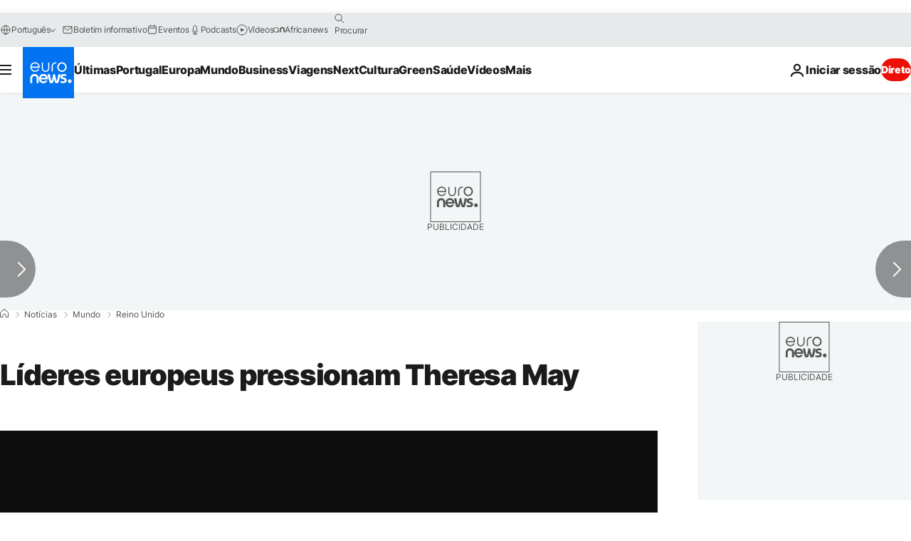

--- FILE ---
content_type: application/xml
request_url: https://dmxleo.dailymotion.com/cdn/manifest/video/x75c2by.m3u8?af=2%2C7%2C8%2C9&vv=1%2C2%2C3%2C4%2C5%2C6%2C7%2C8%2C11%2C12%2C13%2C14&mm=video%2Fmp4%2Cvideo%2Fwebm%2Caudio%2Fmp4%2Caudio%2Fmpeg%2Caudio%2Faac%2Caudio%2Fmpeg3%2Caudio%2Fmp3%2Caudio%2Fvnd.wave%2Caudio%2Fwav%2Caudio%2Fwave%2Caudio%2Fogg%2Caudio%2Fvorbis%2Cimage%2Fjpeg%2Cimage%2Fpng%2Cimage%2Fwebp%2Cimage%2Fsvg%2Bxml&cse=1jf9q0mamdb41252336&rts=423519&rhv=1&cen=prod&cpi=xe2cka&cpt=player&rla=en&cpr=x9oog&eb=https%3A%2F%2Fpt.euronews.com%2F2019%2F04%2F05%2Flideres-europeus-pressionam-theresa-may&ps=924x520&td=pt.euronews.com&reader_gdpr_flag=0&reader_gdpr_consent=&gdpr_binary_consent=opt-out&gdpr_comes_from_infopack=0&reader_us_privacy=1---&vl=-1&ciid=1jf9q0mamdb41252336_VMAP_0_0&cidx=0&sidx=0&vidIdx=0&omp=Dailymotion%2F1.0&omn=0&imal=1&uid_dm=3823b59d-2efc-0a04-e986-58981794a249&ccPremium=false&ccCustomParams=6458%252Fpt_euronews_new%252Fnews%252Fnews%252Fworld%2Flng%253Dpt%2526page%253Darticle%2526video%253Dtrue%2526isBreakingNews%253Dfalse%2526vertical%253Dnews%2526nws_id%253D720752%2526nwsctr_id%253D3781754%2526article_type%253Dnormal%2526program%253Dworld%2526video_duration%253D122000%2526technical_tags%253Dvideo-auto-play%2526source%253Deuronews%2526themes%253Dnews%2526tags%253Dbrexit%25252Cemmanuel-macron%25252Ctheresa-may%2526player_type%253Ddailymotion&3pcb=0&rap=1&apo=monetization&pos=1&pbm=2
body_size: 3332
content:
<?xml version="1.0" encoding="UTF-8"?><vmap:VMAP xmlns:vmap="http://www.iab.net/videosuite/vmap" version="1.0"><vmap:AdBreak breakType="linear" breakId="preroll1" timeOffset="start"><vmap:AdSource id="preroll1"><vmap:VASTAdData><VAST version="3.0"><Ad><InLine><AdSystem>Leo</AdSystem><AdTitle>noad</AdTitle><Extensions><Extension type="dailymotion" source="dailymotion">{"noAd":{"reasonId":1106,"reason":"viewing context|bot-detected"},"inventoryId":"dc0cf70c-35c5-495f-9937-d340540069d0"}</Extension></Extensions></InLine></Ad></VAST></vmap:VASTAdData></vmap:AdSource><vmap:Extensions><vmap:Extension type="dailymotion" source="dailymotion"><![CDATA[{"timeout":15000}]]></vmap:Extension></vmap:Extensions></vmap:AdBreak><vmap:AdBreak breakType="linear,nonlinear" breakId="midroll1-1" timeOffset="00:05:00" repeatAfter="00:05:00"><vmap:AdSource id="midroll1-1"><vmap:AdTagURI templateType="vast3">https://dmxleo.dailymotion.com/cdn/manifest/video/x75c2by.m3u8?auth=[base64]&amp;vo=[MEDIAPLAYHEAD]&amp;vv=1%2C2%2C3%2C4%2C5%2C6%2C7%2C8%2C11%2C12%2C13%2C14&amp;sec=1&amp;rts=423519&amp;rla=en&amp;reader.player=dailymotion&amp;plt=1&amp;cen=prod&amp;3pcb=0&amp;rhv=1&amp;reader_us_privacy=1---&amp;eb=https%3A%2F%2Fpt.euronews.com%2F2019%2F04%2F05%2Flideres-europeus-pressionam-theresa-may&amp;dmngv=1.0&amp;dmng=Dailymotion&amp;cpt=player&amp;cpr=x9oog&amp;cpi=xe2cka&amp;battr=9%2C10%2C11%2C12%2C13%2C14%2C17&amp;apo=monetization&amp;pbm=2&amp;mm=video%2Fmp4%2Cvideo%2Fwebm%2Caudio%2Fmp4%2Caudio%2Fmpeg%2Caudio%2Faac%2Caudio%2Fmpeg3%2Caudio%2Fmp3%2Caudio%2Fvnd.wave%2Caudio%2Fwav%2Caudio%2Fwave%2Caudio%2Fogg%2Caudio%2Fvorbis%2Cimage%2Fjpeg%2Cimage%2Fpng%2Cimage%2Fwebp%2Cimage%2Fsvg%2Bxml&amp;lnrt=1&amp;dlvr=1%2C2&amp;cse=1jf9q0mamdb41252336&amp;cbrs=1&amp;r=v</vmap:AdTagURI></vmap:AdSource><vmap:Extensions><vmap:Extension type="dailymotion" source="dailymotion"><![CDATA[{"timeout":15000}]]></vmap:Extension></vmap:Extensions></vmap:AdBreak><vmap:Extensions><vmap:Extension type="dailymotion" source="dmx"><![CDATA[{"asid":119}]]></vmap:Extension></vmap:Extensions></vmap:VMAP>

--- FILE ---
content_type: application/javascript
request_url: https://ml314.com/utsync.ashx?pub=&adv=&et=0&eid=84280&ct=js&pi=&fp=&clid=&if=0&ps=&cl=&mlt=&data=&&cp=https%3A%2F%2Fpt.euronews.com%2F2019%2F04%2F05%2Flideres-europeus-pressionam-theresa-may&pv=1768782058881_rg5e0864v&bl=en-us@posix&cb=1184045&return=&ht=&d=&dc=&si=1768782058881_rg5e0864v&cid=&s=1280x720&rp=&v=2.8.0.252
body_size: 706
content:
_ml.setFPI('3658403658876846190');_ml.syncCallback({"es":true,"ds":true});_ml.processTag({ url: 'https://dpm.demdex.net/ibs:dpid=22052&dpuuid=3658403658876846190&redir=', type: 'img' });
_ml.processTag({ url: 'https://idsync.rlcdn.com/395886.gif?partner_uid=3658403658876846190', type: 'img' });
_ml.processTag({ url: 'https://match.adsrvr.org/track/cmf/generic?ttd_pid=d0tro1j&ttd_tpi=1', type: 'img' });
_ml.processTag({ url: 'https://ib.adnxs.com/getuid?https://ml314.com/csync.ashx%3Ffp=$UID%26person_id=3658403658876846190%26eid=2', type: 'img' });
